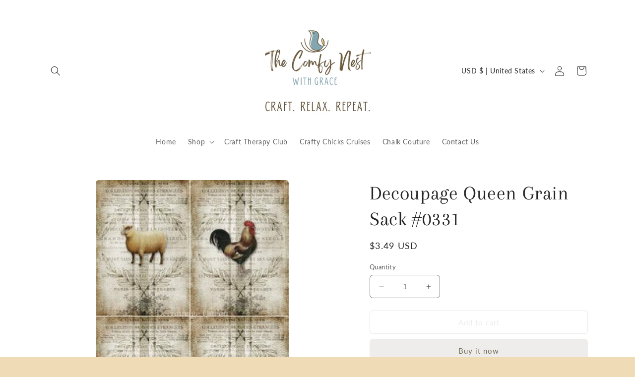

--- FILE ---
content_type: text/javascript; charset=utf-8
request_url: https://thecomfynestwithgrace.com/products/decoupage-queen-grain-sack.js
body_size: 468
content:
{"id":7420883992743,"title":"Decoupage Queen Grain Sack #0331","handle":"decoupage-queen-grain-sack","description":"\u003cmeta charset=\"utf-8\"\u003e\n\u003cp data-mce-fragment=\"1\"\u003e\u003cstrong data-mce-fragment=\"1\"\u003eOur rice paper is designed and created to inspire creativity.\u003c\/strong\u003e\u003c\/p\u003e\n\u003cp data-mce-fragment=\"1\"\u003e\u003cspan data-mce-fragment=\"1\"\u003ePrinted in Italy on the best available rice paper using eco friendly inks and manufactured with attention to every detail by experts in the decoupage printing industry. Our process results in consistency in colors and quality.\u003c\/span\u003e\u003c\/p\u003e\n\u003cspan data-mce-fragment=\"1\"\u003eSize A4 8.3\" x 11.7\u003c\/span\u003e","published_at":"2022-08-19T08:46:00-05:00","created_at":"2022-08-19T08:45:32-05:00","vendor":"Decoupage Queen","type":"","tags":[],"price":349,"price_min":349,"price_max":349,"available":true,"price_varies":false,"compare_at_price":null,"compare_at_price_min":0,"compare_at_price_max":0,"compare_at_price_varies":false,"variants":[{"id":42681473204391,"title":"Default Title","option1":"Default Title","option2":null,"option3":null,"sku":"","requires_shipping":true,"taxable":true,"featured_image":null,"available":true,"name":"Decoupage Queen Grain Sack #0331","public_title":null,"options":["Default Title"],"price":349,"weight":0,"compare_at_price":null,"inventory_management":"shopify","barcode":"","requires_selling_plan":false,"selling_plan_allocations":[]}],"images":["\/\/cdn.shopify.com\/s\/files\/1\/0446\/6779\/7671\/products\/DQRP_0331GrainSack4Pack.jpg?v=1660916743"],"featured_image":"\/\/cdn.shopify.com\/s\/files\/1\/0446\/6779\/7671\/products\/DQRP_0331GrainSack4Pack.jpg?v=1660916743","options":[{"name":"Title","position":1,"values":["Default Title"]}],"url":"\/products\/decoupage-queen-grain-sack","media":[{"alt":null,"id":26344520614055,"position":1,"preview_image":{"aspect_ratio":0.708,"height":349,"width":247,"src":"https:\/\/cdn.shopify.com\/s\/files\/1\/0446\/6779\/7671\/products\/DQRP_0331GrainSack4Pack.jpg?v=1660916743"},"aspect_ratio":0.708,"height":349,"media_type":"image","src":"https:\/\/cdn.shopify.com\/s\/files\/1\/0446\/6779\/7671\/products\/DQRP_0331GrainSack4Pack.jpg?v=1660916743","width":247}],"requires_selling_plan":false,"selling_plan_groups":[]}